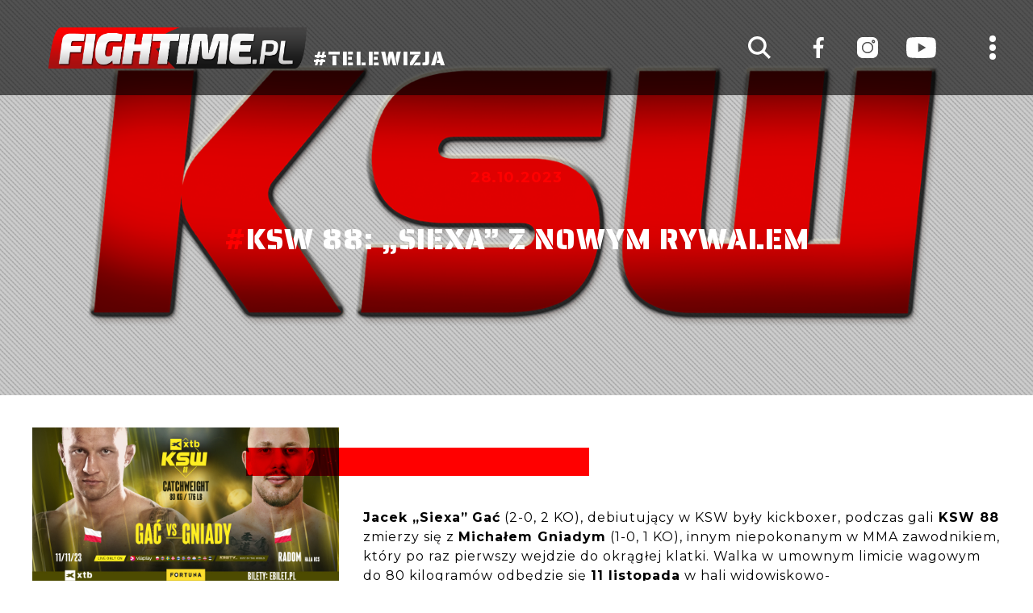

--- FILE ---
content_type: text/html; charset=UTF-8
request_url: https://fightime.pl/ksw-88-siexa-z-nowym-rywalem/
body_size: 11281
content:

<!doctype html>
<html lang="pl-PL" itemscope itemtype="https://schema.org/BlogPosting">
<head>
<!-- Debug: Bootstrap Inserted by WordPress Twitter Bootstrap CSS plugin v3.4.1-0 http://icwp.io/w/ -->
<link rel="stylesheet" type="text/css" href="https://fightime.pl/wp-content/plugins/wordpress-bootstrap-css/resources/bootstrap-3.4.1/css/bootstrap.css" />
<!-- / WordPress Twitter Bootstrap CSS Plugin from iControlWP. -->
  
	<meta charset="UTF-8">
	<meta name="viewport" content="width=device-width, initial-scale=1">
	<link rel="profile" href="https://gmpg.org/xfn/11">

	<meta name='robots' content='index, follow, max-image-preview:large, max-snippet:-1, max-video-preview:-1' />

	<!-- This site is optimized with the Yoast SEO Premium plugin v21.5 (Yoast SEO v26.8) - https://yoast.com/product/yoast-seo-premium-wordpress/ -->
	<title>KSW 88: „Siexa&quot; z nowym rywalem - FIGHTIME.PL</title>
	<meta name="description" content="Jacek „Siexa” Gać (2-0, 2 KO), debiutujący w KSW były kickboxer, podczas gali XTB KSW 88 zmierzy się z Michałem Gniadym (1-0, 1 KO)." />
	<link rel="canonical" href="https://fightime.pl/ksw-88-siexa-z-nowym-rywalem/" />
	<meta property="og:locale" content="pl_PL" />
	<meta property="og:type" content="article" />
	<meta property="og:title" content="KSW 88 Gać Gniady" />
	<meta property="og:description" content="Jacek „Siexa” Gać (2-0, 2 KO), debiutujący w KSW były kickboxer, podczas gali XTB KSW 88 zmierzy się z Michałem Gniadym (1-0, 1 KO)." />
	<meta property="og:url" content="https://fightime.pl/ksw-88-siexa-z-nowym-rywalem/" />
	<meta property="og:site_name" content="FIGHTIME.PL" />
	<meta property="article:publisher" content="https://www.facebook.com/FighTimeTV" />
	<meta property="article:published_time" content="2023-10-28T13:28:31+00:00" />
	<meta property="og:image" content="https://fightime.pl/wp-content/uploads/2023/10/IMG_4389.jpeg" />
	<meta property="og:image:width" content="1080" />
	<meta property="og:image:height" content="1080" />
	<meta property="og:image:type" content="image/jpeg" />
	<meta name="author" content="Rafał Witkowski" />
	<meta name="twitter:card" content="summary_large_image" />
	<meta name="twitter:title" content="KSW 88 Gać Gniady" />
	<meta name="twitter:image" content="https://fightime.pl/wp-content/uploads/2023/10/IMG_4389.jpeg" />
	<meta name="twitter:label1" content="Napisane przez" />
	<meta name="twitter:data1" content="Rafał Witkowski" />
	<meta name="twitter:label2" content="Szacowany czas czytania" />
	<meta name="twitter:data2" content="3 minuty" />
	<script type="application/ld+json" class="yoast-schema-graph">{"@context":"https://schema.org","@graph":[{"@type":"Article","@id":"https://fightime.pl/ksw-88-siexa-z-nowym-rywalem/#article","isPartOf":{"@id":"https://fightime.pl/ksw-88-siexa-z-nowym-rywalem/"},"author":{"name":"Rafał Witkowski","@id":"https://fightime.pl/#/schema/person/12301a1f26323e2de62567c3298d2621"},"headline":"KSW 88: „Siexa&#8221; z nowym rywalem","datePublished":"2023-10-28T13:28:31+00:00","mainEntityOfPage":{"@id":"https://fightime.pl/ksw-88-siexa-z-nowym-rywalem/"},"wordCount":358,"publisher":{"@id":"https://fightime.pl/#organization"},"image":{"@id":"https://fightime.pl/ksw-88-siexa-z-nowym-rywalem/#primaryimage"},"thumbnailUrl":"https://fightime.pl/wp-content/uploads/2023/10/IMG_4388.jpeg","keywords":["Jacek Gać","ksw","KSW 88","Michał Gniady"],"inLanguage":"pl-PL"},{"@type":"WebPage","@id":"https://fightime.pl/ksw-88-siexa-z-nowym-rywalem/","url":"https://fightime.pl/ksw-88-siexa-z-nowym-rywalem/","name":"KSW 88: „Siexa\" z nowym rywalem - FIGHTIME.PL","isPartOf":{"@id":"https://fightime.pl/#website"},"primaryImageOfPage":{"@id":"https://fightime.pl/ksw-88-siexa-z-nowym-rywalem/#primaryimage"},"image":{"@id":"https://fightime.pl/ksw-88-siexa-z-nowym-rywalem/#primaryimage"},"thumbnailUrl":"https://fightime.pl/wp-content/uploads/2023/10/IMG_4388.jpeg","datePublished":"2023-10-28T13:28:31+00:00","description":"Jacek „Siexa” Gać (2-0, 2 KO), debiutujący w KSW były kickboxer, podczas gali XTB KSW 88 zmierzy się z Michałem Gniadym (1-0, 1 KO).","breadcrumb":{"@id":"https://fightime.pl/ksw-88-siexa-z-nowym-rywalem/#breadcrumb"},"inLanguage":"pl-PL","potentialAction":[{"@type":"ReadAction","target":["https://fightime.pl/ksw-88-siexa-z-nowym-rywalem/"]}]},{"@type":"ImageObject","inLanguage":"pl-PL","@id":"https://fightime.pl/ksw-88-siexa-z-nowym-rywalem/#primaryimage","url":"https://fightime.pl/wp-content/uploads/2023/10/IMG_4388.jpeg","contentUrl":"https://fightime.pl/wp-content/uploads/2023/10/IMG_4388.jpeg","width":1024,"height":512,"caption":"KSW 88 Gać Gniady"},{"@type":"BreadcrumbList","@id":"https://fightime.pl/ksw-88-siexa-z-nowym-rywalem/#breadcrumb","itemListElement":[{"@type":"ListItem","position":1,"name":"Strona główna","item":"https://fightime.pl/"},{"@type":"ListItem","position":2,"name":"KSW 88: „Siexa&#8221; z nowym rywalem"}]},{"@type":"WebSite","@id":"https://fightime.pl/#website","url":"https://fightime.pl/","name":"FIGHTIME.PL","description":"Telewizja sportowa, produkcja telewizyjna, transmisje online","publisher":{"@id":"https://fightime.pl/#organization"},"potentialAction":[{"@type":"SearchAction","target":{"@type":"EntryPoint","urlTemplate":"https://fightime.pl/?s={search_term_string}"},"query-input":{"@type":"PropertyValueSpecification","valueRequired":true,"valueName":"search_term_string"}}],"inLanguage":"pl-PL"},{"@type":"Organization","@id":"https://fightime.pl/#organization","name":"Telewizja FighTime","url":"https://fightime.pl/","logo":{"@type":"ImageObject","inLanguage":"pl-PL","@id":"https://fightime.pl/#/schema/logo/image/","url":"https://fightime.pl/wp-content/uploads/2021/09/5D7CAF66-DD30-44BC-BA51-DEB8AEA3F6BC.jpeg","contentUrl":"https://fightime.pl/wp-content/uploads/2021/09/5D7CAF66-DD30-44BC-BA51-DEB8AEA3F6BC.jpeg","width":900,"height":900,"caption":"Telewizja FighTime"},"image":{"@id":"https://fightime.pl/#/schema/logo/image/"},"sameAs":["https://www.facebook.com/FighTimeTV","https://www.instagram.com/fightime_tv/"]},{"@type":"Person","@id":"https://fightime.pl/#/schema/person/12301a1f26323e2de62567c3298d2621","name":"Rafał Witkowski","image":{"@type":"ImageObject","inLanguage":"pl-PL","@id":"https://fightime.pl/#/schema/person/image/","url":"https://secure.gravatar.com/avatar/6ffa5a94e09e0aa9b230df2c8b3cc0347544f18d7332fc6e86aa92b0125a93c4?s=96&d=mm&r=g","contentUrl":"https://secure.gravatar.com/avatar/6ffa5a94e09e0aa9b230df2c8b3cc0347544f18d7332fc6e86aa92b0125a93c4?s=96&d=mm&r=g","caption":"Rafał Witkowski"},"url":"https://fightime.pl/author/fightime1/"}]}</script>
	<!-- / Yoast SEO Premium plugin. -->


<link rel="alternate" type="application/rss+xml" title="FIGHTIME.PL &raquo; Kanał z wpisami" href="https://fightime.pl/feed/" />
<link rel="alternate" type="application/rss+xml" title="FIGHTIME.PL &raquo; Kanał z komentarzami" href="https://fightime.pl/comments/feed/" />
<link rel="alternate" title="oEmbed (JSON)" type="application/json+oembed" href="https://fightime.pl/wp-json/oembed/1.0/embed?url=https%3A%2F%2Ffightime.pl%2Fksw-88-siexa-z-nowym-rywalem%2F" />
<link rel="alternate" title="oEmbed (XML)" type="text/xml+oembed" href="https://fightime.pl/wp-json/oembed/1.0/embed?url=https%3A%2F%2Ffightime.pl%2Fksw-88-siexa-z-nowym-rywalem%2F&#038;format=xml" />
<style id='wp-img-auto-sizes-contain-inline-css'>
img:is([sizes=auto i],[sizes^="auto," i]){contain-intrinsic-size:3000px 1500px}
/*# sourceURL=wp-img-auto-sizes-contain-inline-css */
</style>
<style id='wp-emoji-styles-inline-css'>

	img.wp-smiley, img.emoji {
		display: inline !important;
		border: none !important;
		box-shadow: none !important;
		height: 1em !important;
		width: 1em !important;
		margin: 0 0.07em !important;
		vertical-align: -0.1em !important;
		background: none !important;
		padding: 0 !important;
	}
/*# sourceURL=wp-emoji-styles-inline-css */
</style>
<style id='wp-block-library-inline-css'>
:root{--wp-block-synced-color:#7a00df;--wp-block-synced-color--rgb:122,0,223;--wp-bound-block-color:var(--wp-block-synced-color);--wp-editor-canvas-background:#ddd;--wp-admin-theme-color:#007cba;--wp-admin-theme-color--rgb:0,124,186;--wp-admin-theme-color-darker-10:#006ba1;--wp-admin-theme-color-darker-10--rgb:0,107,160.5;--wp-admin-theme-color-darker-20:#005a87;--wp-admin-theme-color-darker-20--rgb:0,90,135;--wp-admin-border-width-focus:2px}@media (min-resolution:192dpi){:root{--wp-admin-border-width-focus:1.5px}}.wp-element-button{cursor:pointer}:root .has-very-light-gray-background-color{background-color:#eee}:root .has-very-dark-gray-background-color{background-color:#313131}:root .has-very-light-gray-color{color:#eee}:root .has-very-dark-gray-color{color:#313131}:root .has-vivid-green-cyan-to-vivid-cyan-blue-gradient-background{background:linear-gradient(135deg,#00d084,#0693e3)}:root .has-purple-crush-gradient-background{background:linear-gradient(135deg,#34e2e4,#4721fb 50%,#ab1dfe)}:root .has-hazy-dawn-gradient-background{background:linear-gradient(135deg,#faaca8,#dad0ec)}:root .has-subdued-olive-gradient-background{background:linear-gradient(135deg,#fafae1,#67a671)}:root .has-atomic-cream-gradient-background{background:linear-gradient(135deg,#fdd79a,#004a59)}:root .has-nightshade-gradient-background{background:linear-gradient(135deg,#330968,#31cdcf)}:root .has-midnight-gradient-background{background:linear-gradient(135deg,#020381,#2874fc)}:root{--wp--preset--font-size--normal:16px;--wp--preset--font-size--huge:42px}.has-regular-font-size{font-size:1em}.has-larger-font-size{font-size:2.625em}.has-normal-font-size{font-size:var(--wp--preset--font-size--normal)}.has-huge-font-size{font-size:var(--wp--preset--font-size--huge)}.has-text-align-center{text-align:center}.has-text-align-left{text-align:left}.has-text-align-right{text-align:right}.has-fit-text{white-space:nowrap!important}#end-resizable-editor-section{display:none}.aligncenter{clear:both}.items-justified-left{justify-content:flex-start}.items-justified-center{justify-content:center}.items-justified-right{justify-content:flex-end}.items-justified-space-between{justify-content:space-between}.screen-reader-text{border:0;clip-path:inset(50%);height:1px;margin:-1px;overflow:hidden;padding:0;position:absolute;width:1px;word-wrap:normal!important}.screen-reader-text:focus{background-color:#ddd;clip-path:none;color:#444;display:block;font-size:1em;height:auto;left:5px;line-height:normal;padding:15px 23px 14px;text-decoration:none;top:5px;width:auto;z-index:100000}html :where(.has-border-color){border-style:solid}html :where([style*=border-top-color]){border-top-style:solid}html :where([style*=border-right-color]){border-right-style:solid}html :where([style*=border-bottom-color]){border-bottom-style:solid}html :where([style*=border-left-color]){border-left-style:solid}html :where([style*=border-width]){border-style:solid}html :where([style*=border-top-width]){border-top-style:solid}html :where([style*=border-right-width]){border-right-style:solid}html :where([style*=border-bottom-width]){border-bottom-style:solid}html :where([style*=border-left-width]){border-left-style:solid}html :where(img[class*=wp-image-]){height:auto;max-width:100%}:where(figure){margin:0 0 1em}html :where(.is-position-sticky){--wp-admin--admin-bar--position-offset:var(--wp-admin--admin-bar--height,0px)}@media screen and (max-width:600px){html :where(.is-position-sticky){--wp-admin--admin-bar--position-offset:0px}}

/*# sourceURL=wp-block-library-inline-css */
</style><style id='global-styles-inline-css'>
:root{--wp--preset--aspect-ratio--square: 1;--wp--preset--aspect-ratio--4-3: 4/3;--wp--preset--aspect-ratio--3-4: 3/4;--wp--preset--aspect-ratio--3-2: 3/2;--wp--preset--aspect-ratio--2-3: 2/3;--wp--preset--aspect-ratio--16-9: 16/9;--wp--preset--aspect-ratio--9-16: 9/16;--wp--preset--color--black: #000000;--wp--preset--color--cyan-bluish-gray: #abb8c3;--wp--preset--color--white: #ffffff;--wp--preset--color--pale-pink: #f78da7;--wp--preset--color--vivid-red: #cf2e2e;--wp--preset--color--luminous-vivid-orange: #ff6900;--wp--preset--color--luminous-vivid-amber: #fcb900;--wp--preset--color--light-green-cyan: #7bdcb5;--wp--preset--color--vivid-green-cyan: #00d084;--wp--preset--color--pale-cyan-blue: #8ed1fc;--wp--preset--color--vivid-cyan-blue: #0693e3;--wp--preset--color--vivid-purple: #9b51e0;--wp--preset--gradient--vivid-cyan-blue-to-vivid-purple: linear-gradient(135deg,rgb(6,147,227) 0%,rgb(155,81,224) 100%);--wp--preset--gradient--light-green-cyan-to-vivid-green-cyan: linear-gradient(135deg,rgb(122,220,180) 0%,rgb(0,208,130) 100%);--wp--preset--gradient--luminous-vivid-amber-to-luminous-vivid-orange: linear-gradient(135deg,rgb(252,185,0) 0%,rgb(255,105,0) 100%);--wp--preset--gradient--luminous-vivid-orange-to-vivid-red: linear-gradient(135deg,rgb(255,105,0) 0%,rgb(207,46,46) 100%);--wp--preset--gradient--very-light-gray-to-cyan-bluish-gray: linear-gradient(135deg,rgb(238,238,238) 0%,rgb(169,184,195) 100%);--wp--preset--gradient--cool-to-warm-spectrum: linear-gradient(135deg,rgb(74,234,220) 0%,rgb(151,120,209) 20%,rgb(207,42,186) 40%,rgb(238,44,130) 60%,rgb(251,105,98) 80%,rgb(254,248,76) 100%);--wp--preset--gradient--blush-light-purple: linear-gradient(135deg,rgb(255,206,236) 0%,rgb(152,150,240) 100%);--wp--preset--gradient--blush-bordeaux: linear-gradient(135deg,rgb(254,205,165) 0%,rgb(254,45,45) 50%,rgb(107,0,62) 100%);--wp--preset--gradient--luminous-dusk: linear-gradient(135deg,rgb(255,203,112) 0%,rgb(199,81,192) 50%,rgb(65,88,208) 100%);--wp--preset--gradient--pale-ocean: linear-gradient(135deg,rgb(255,245,203) 0%,rgb(182,227,212) 50%,rgb(51,167,181) 100%);--wp--preset--gradient--electric-grass: linear-gradient(135deg,rgb(202,248,128) 0%,rgb(113,206,126) 100%);--wp--preset--gradient--midnight: linear-gradient(135deg,rgb(2,3,129) 0%,rgb(40,116,252) 100%);--wp--preset--font-size--small: 13px;--wp--preset--font-size--medium: 20px;--wp--preset--font-size--large: 36px;--wp--preset--font-size--x-large: 42px;--wp--preset--spacing--20: 0.44rem;--wp--preset--spacing--30: 0.67rem;--wp--preset--spacing--40: 1rem;--wp--preset--spacing--50: 1.5rem;--wp--preset--spacing--60: 2.25rem;--wp--preset--spacing--70: 3.38rem;--wp--preset--spacing--80: 5.06rem;--wp--preset--shadow--natural: 6px 6px 9px rgba(0, 0, 0, 0.2);--wp--preset--shadow--deep: 12px 12px 50px rgba(0, 0, 0, 0.4);--wp--preset--shadow--sharp: 6px 6px 0px rgba(0, 0, 0, 0.2);--wp--preset--shadow--outlined: 6px 6px 0px -3px rgb(255, 255, 255), 6px 6px rgb(0, 0, 0);--wp--preset--shadow--crisp: 6px 6px 0px rgb(0, 0, 0);}:where(.is-layout-flex){gap: 0.5em;}:where(.is-layout-grid){gap: 0.5em;}body .is-layout-flex{display: flex;}.is-layout-flex{flex-wrap: wrap;align-items: center;}.is-layout-flex > :is(*, div){margin: 0;}body .is-layout-grid{display: grid;}.is-layout-grid > :is(*, div){margin: 0;}:where(.wp-block-columns.is-layout-flex){gap: 2em;}:where(.wp-block-columns.is-layout-grid){gap: 2em;}:where(.wp-block-post-template.is-layout-flex){gap: 1.25em;}:where(.wp-block-post-template.is-layout-grid){gap: 1.25em;}.has-black-color{color: var(--wp--preset--color--black) !important;}.has-cyan-bluish-gray-color{color: var(--wp--preset--color--cyan-bluish-gray) !important;}.has-white-color{color: var(--wp--preset--color--white) !important;}.has-pale-pink-color{color: var(--wp--preset--color--pale-pink) !important;}.has-vivid-red-color{color: var(--wp--preset--color--vivid-red) !important;}.has-luminous-vivid-orange-color{color: var(--wp--preset--color--luminous-vivid-orange) !important;}.has-luminous-vivid-amber-color{color: var(--wp--preset--color--luminous-vivid-amber) !important;}.has-light-green-cyan-color{color: var(--wp--preset--color--light-green-cyan) !important;}.has-vivid-green-cyan-color{color: var(--wp--preset--color--vivid-green-cyan) !important;}.has-pale-cyan-blue-color{color: var(--wp--preset--color--pale-cyan-blue) !important;}.has-vivid-cyan-blue-color{color: var(--wp--preset--color--vivid-cyan-blue) !important;}.has-vivid-purple-color{color: var(--wp--preset--color--vivid-purple) !important;}.has-black-background-color{background-color: var(--wp--preset--color--black) !important;}.has-cyan-bluish-gray-background-color{background-color: var(--wp--preset--color--cyan-bluish-gray) !important;}.has-white-background-color{background-color: var(--wp--preset--color--white) !important;}.has-pale-pink-background-color{background-color: var(--wp--preset--color--pale-pink) !important;}.has-vivid-red-background-color{background-color: var(--wp--preset--color--vivid-red) !important;}.has-luminous-vivid-orange-background-color{background-color: var(--wp--preset--color--luminous-vivid-orange) !important;}.has-luminous-vivid-amber-background-color{background-color: var(--wp--preset--color--luminous-vivid-amber) !important;}.has-light-green-cyan-background-color{background-color: var(--wp--preset--color--light-green-cyan) !important;}.has-vivid-green-cyan-background-color{background-color: var(--wp--preset--color--vivid-green-cyan) !important;}.has-pale-cyan-blue-background-color{background-color: var(--wp--preset--color--pale-cyan-blue) !important;}.has-vivid-cyan-blue-background-color{background-color: var(--wp--preset--color--vivid-cyan-blue) !important;}.has-vivid-purple-background-color{background-color: var(--wp--preset--color--vivid-purple) !important;}.has-black-border-color{border-color: var(--wp--preset--color--black) !important;}.has-cyan-bluish-gray-border-color{border-color: var(--wp--preset--color--cyan-bluish-gray) !important;}.has-white-border-color{border-color: var(--wp--preset--color--white) !important;}.has-pale-pink-border-color{border-color: var(--wp--preset--color--pale-pink) !important;}.has-vivid-red-border-color{border-color: var(--wp--preset--color--vivid-red) !important;}.has-luminous-vivid-orange-border-color{border-color: var(--wp--preset--color--luminous-vivid-orange) !important;}.has-luminous-vivid-amber-border-color{border-color: var(--wp--preset--color--luminous-vivid-amber) !important;}.has-light-green-cyan-border-color{border-color: var(--wp--preset--color--light-green-cyan) !important;}.has-vivid-green-cyan-border-color{border-color: var(--wp--preset--color--vivid-green-cyan) !important;}.has-pale-cyan-blue-border-color{border-color: var(--wp--preset--color--pale-cyan-blue) !important;}.has-vivid-cyan-blue-border-color{border-color: var(--wp--preset--color--vivid-cyan-blue) !important;}.has-vivid-purple-border-color{border-color: var(--wp--preset--color--vivid-purple) !important;}.has-vivid-cyan-blue-to-vivid-purple-gradient-background{background: var(--wp--preset--gradient--vivid-cyan-blue-to-vivid-purple) !important;}.has-light-green-cyan-to-vivid-green-cyan-gradient-background{background: var(--wp--preset--gradient--light-green-cyan-to-vivid-green-cyan) !important;}.has-luminous-vivid-amber-to-luminous-vivid-orange-gradient-background{background: var(--wp--preset--gradient--luminous-vivid-amber-to-luminous-vivid-orange) !important;}.has-luminous-vivid-orange-to-vivid-red-gradient-background{background: var(--wp--preset--gradient--luminous-vivid-orange-to-vivid-red) !important;}.has-very-light-gray-to-cyan-bluish-gray-gradient-background{background: var(--wp--preset--gradient--very-light-gray-to-cyan-bluish-gray) !important;}.has-cool-to-warm-spectrum-gradient-background{background: var(--wp--preset--gradient--cool-to-warm-spectrum) !important;}.has-blush-light-purple-gradient-background{background: var(--wp--preset--gradient--blush-light-purple) !important;}.has-blush-bordeaux-gradient-background{background: var(--wp--preset--gradient--blush-bordeaux) !important;}.has-luminous-dusk-gradient-background{background: var(--wp--preset--gradient--luminous-dusk) !important;}.has-pale-ocean-gradient-background{background: var(--wp--preset--gradient--pale-ocean) !important;}.has-electric-grass-gradient-background{background: var(--wp--preset--gradient--electric-grass) !important;}.has-midnight-gradient-background{background: var(--wp--preset--gradient--midnight) !important;}.has-small-font-size{font-size: var(--wp--preset--font-size--small) !important;}.has-medium-font-size{font-size: var(--wp--preset--font-size--medium) !important;}.has-large-font-size{font-size: var(--wp--preset--font-size--large) !important;}.has-x-large-font-size{font-size: var(--wp--preset--font-size--x-large) !important;}
/*# sourceURL=global-styles-inline-css */
</style>

<style id='classic-theme-styles-inline-css'>
/*! This file is auto-generated */
.wp-block-button__link{color:#fff;background-color:#32373c;border-radius:9999px;box-shadow:none;text-decoration:none;padding:calc(.667em + 2px) calc(1.333em + 2px);font-size:1.125em}.wp-block-file__button{background:#32373c;color:#fff;text-decoration:none}
/*# sourceURL=/wp-includes/css/classic-themes.min.css */
</style>
<link rel='stylesheet' id='contact-form-7-css' href='https://fightime.pl/wp-content/plugins/contact-form-7/includes/css/styles.css?ver=6.1.4' media='all' />
<style id='contact-form-7-inline-css'>
.wpcf7 .wpcf7-recaptcha iframe {margin-bottom: 0;}.wpcf7 .wpcf7-recaptcha[data-align="center"] > div {margin: 0 auto;}.wpcf7 .wpcf7-recaptcha[data-align="right"] > div {margin: 0 0 0 auto;}
/*# sourceURL=contact-form-7-inline-css */
</style>
<link rel='stylesheet' id='fast-micro-pay-css' href='https://fightime.pl/wp-content/plugins/fast-micro-pay/css/fast-micro-pay.css?ver=1.8.9' media='all' />
<link rel='stylesheet' id='sverna-style-css' href='https://fightime.pl/wp-content/themes/sverna/style.css?ver=1.0.0' media='all' />
<link rel='stylesheet' id='flickity-css-css' href='https://fightime.pl/wp-content/themes/sverna/css/flickity.css?ver=6.9' media='all' />
<link rel='stylesheet' id='lightbox-css-css' href='https://fightime.pl/wp-content/themes/sverna/lightbox/css/lightbox.css?ver=6.9' media='all' />
<link rel='stylesheet' id='animate-css-css' href='https://fightime.pl/wp-content/themes/sverna/css/animate.css?ver=6.9' media='all' />
<link rel='stylesheet' id='fullpage-css-css' href='https://fightime.pl/wp-content/themes/sverna/css/fullpage.css?ver=6.9' media='all' />
<link rel='stylesheet' id='reset-css-css' href='https://fightime.pl/wp-content/themes/sverna/css/reset.css?ver=6.9' media='all' />
<link rel='stylesheet' id='header-css-css' href='https://fightime.pl/wp-content/themes/sverna/css/header.css?ver=6.9' media='all' />
<link rel='stylesheet' id='footer-css-css' href='https://fightime.pl/wp-content/themes/sverna/css/footer.css?ver=6.9' media='all' />
<link rel='stylesheet' id='custom-css-css' href='https://fightime.pl/wp-content/themes/sverna/css/custom.css?ver=6.9' media='all' />
<script src="https://fightime.pl/wp-includes/js/jquery/jquery.min.js?ver=3.7.1" id="jquery-core-js"></script>
<script src="https://fightime.pl/wp-includes/js/jquery/jquery-migrate.min.js?ver=3.4.1" id="jquery-migrate-js"></script>
<script src="https://fightime.pl/wp-content/plugins/wordpress-bootstrap-css/resources/bootstrap-3.4.1/js/bootstrap.js?ver=3.4.1-0" id="bootstrap-all-min-js"></script>
<script id="fast-micro-pay-js-extra">
var FastMicroPay = {"ajax":"https://fightime.pl/wp-admin/admin-ajax.php"};
//# sourceURL=fast-micro-pay-js-extra
</script>
<script src="https://fightime.pl/wp-content/plugins/fast-micro-pay/js/fast-micro-pay.js?ver=1.8.9" id="fast-micro-pay-js"></script>
<script src="https://fightime.pl/wp-content/themes/sverna/js/flickity.js?ver=6.9" id="flickity-js-js"></script>
<script src="https://fightime.pl/wp-content/themes/sverna/lightbox/js/lightbox.js?ver=6.9" id="lightbox-js-js"></script>
<script src="https://fightime.pl/wp-content/themes/sverna/js/fullpage.js?ver=6.9" id="fullpage-js-js"></script>
<script src="https://fightime.pl/wp-content/themes/sverna/js/main.js?ver=6.9" id="main-js-js"></script>

<!-- OG: 3.1.9 --><link rel="image_src" href="https://fightime.pl/wp-content/uploads/2023/10/IMG_4388.jpeg" /><meta name="msapplication-TileImage" content="https://fightime.pl/wp-content/uploads/2023/10/IMG_4388.jpeg" />
<meta property="og:image" content="https://fightime.pl/wp-content/uploads/2023/10/IMG_4388.jpeg" /><meta property="og:image:secure_url" content="https://fightime.pl/wp-content/uploads/2023/10/IMG_4388.jpeg" /><meta property="og:image:width" content="1024" /><meta property="og:image:height" content="512" /><meta property="og:image:alt" content="KSW 88 Gać Gniady" /><meta property="og:image:type" content="image/jpeg" /><meta property="og:description" content="Jacek „Siexa” Gać (2-0, 2 KO), debiutujący w KSW były kickboxer, podczas gali KSW 88 zmierzy się z Michałem Gniadym (1-0, 1 KO), innym niepokonanym w MMA zawodnikiem, który po raz pierwszy wejdzie do okrągłej klatki. Walka w umownym limicie wagowym do 80 kilogramów odbędzie się 11 listopada w hali widowiskowo-sportowej Radomskiego Centrum Sportu. Jivko Stoimenov, który pierwotnie miał walczyć..." /><meta property="og:type" content="article" /><meta property="og:locale" content="pl_PL" /><meta property="og:site_name" content="FIGHTIME.PL" /><meta property="og:title" content="KSW 88: „Siexa&#8221; z nowym rywalem" /><meta property="og:url" content="https://fightime.pl/ksw-88-siexa-z-nowym-rywalem/" /><meta property="og:updated_time" content="2023-10-28T15:28:31+02:00" />
<meta property="article:tag" content="Jacek Gać" /><meta property="article:tag" content="ksw" /><meta property="article:tag" content="KSW 88" /><meta property="article:tag" content="Michał Gniady" /><meta property="article:published_time" content="2023-10-28T13:28:31+00:00" /><meta property="article:modified_time" content="2023-10-28T13:28:31+00:00" /><meta property="article:section" content="Bez kategorii" /><meta property="article:author:first_name" content="Rafał" /><meta property="article:author:last_name" content="Witkowski" /><meta property="article:author:username" content="Rafał Witkowski" />
<meta property="twitter:partner" content="ogwp" /><meta property="twitter:card" content="summary_large_image" /><meta property="twitter:image" content="https://fightime.pl/wp-content/uploads/2023/10/IMG_4388.jpeg" /><meta property="twitter:image:alt" content="KSW 88 Gać Gniady" /><meta property="twitter:title" content="KSW 88: „Siexa&#8221; z nowym rywalem" /><meta property="twitter:description" content="Jacek „Siexa” Gać (2-0, 2 KO), debiutujący w KSW były kickboxer, podczas gali KSW 88 zmierzy się z Michałem Gniadym (1-0, 1 KO), innym niepokonanym w MMA zawodnikiem, który po raz pierwszy wejdzie..." /><meta property="twitter:url" content="https://fightime.pl/ksw-88-siexa-z-nowym-rywalem/" />
<meta itemprop="image" content="https://fightime.pl/wp-content/uploads/2023/10/IMG_4388.jpeg" /><meta itemprop="name" content="KSW 88: „Siexa&#8221; z nowym rywalem" /><meta itemprop="headline" content="KSW 88: „Siexa&#8221; z nowym rywalem" /><meta itemprop="description" content="Jacek „Siexa” Gać (2-0, 2 KO), debiutujący w KSW były kickboxer, podczas gali KSW 88 zmierzy się z Michałem Gniadym (1-0, 1 KO), innym niepokonanym w MMA zawodnikiem, który po raz pierwszy wejdzie do okrągłej klatki. Walka w umownym limicie wagowym do 80 kilogramów odbędzie się 11 listopada w hali widowiskowo-sportowej Radomskiego Centrum Sportu. Jivko Stoimenov, który pierwotnie miał walczyć..." /><meta itemprop="datePublished" content="2023-10-28" /><meta itemprop="dateModified" content="2023-10-28T13:28:31+00:00" /><meta itemprop="author" content="Rafał Witkowski" />
<meta property="profile:first_name" content="Rafał" /><meta property="profile:last_name" content="Witkowski" /><meta property="profile:username" content="Rafał Witkowski" />
<!-- /OG -->

<link rel="https://api.w.org/" href="https://fightime.pl/wp-json/" /><link rel="alternate" title="JSON" type="application/json" href="https://fightime.pl/wp-json/wp/v2/posts/37637" /><link rel="EditURI" type="application/rsd+xml" title="RSD" href="https://fightime.pl/xmlrpc.php?rsd" />
<meta name="generator" content="WordPress 6.9" />
<link rel='shortlink' href='https://fightime.pl/?p=37637' />

<script type="text/javascript">
    jQuery(document).ready(function(){
        fast_micro_pay_check_cache(37637);
    })
    var fast_micro_pay_post_id = 37637;
</script>
<style>.recentcomments a{display:inline !important;padding:0 !important;margin:0 !important;}</style><link rel="icon" href="https://fightime.pl/wp-content/uploads/2025/03/cropped-FT_IG-1-32x32.jpg" sizes="32x32" />
<link rel="icon" href="https://fightime.pl/wp-content/uploads/2025/03/cropped-FT_IG-1-192x192.jpg" sizes="192x192" />
<link rel="apple-touch-icon" href="https://fightime.pl/wp-content/uploads/2025/03/cropped-FT_IG-1-180x180.jpg" />
<meta name="msapplication-TileImage" content="https://fightime.pl/wp-content/uploads/2025/03/cropped-FT_IG-1-270x270.jpg" />


</head>
<link rel="stylesheet" href="https://use.typekit.net/qjw4jzj.css">
<link href="https://fonts.googleapis.com/css?family=Muli:100,200,300,400,500,600,700,800,900&display=swap&subset=latin-ext" rel="stylesheet">
<link href="https://fonts.googleapis.com/css?family=Montserrat:100,200,300,400,500,600,700,800,900&display=swap&subset=latin-ext" rel="stylesheet">
<link href="https://fonts.googleapis.com/css2?family=PT+Sans:ital,wght@0,400;0,700;1,400;1,700&display=swap" rel="stylesheet">
<link href="https://fonts.googleapis.com/css2?family=Saira+Stencil+One&display=swap" rel="stylesheet">

<body class="wp-singular post-template-default single single-post postid-37637 single-format-standard wp-theme-sverna">
<!-- Global site tag (gtag.js) - Google Analytics -->
<script async src="https://www.googletagmanager.com/gtag/js?id=UA-50856214-1"></script>
<script>
window.dataLayer = window.dataLayer || [];
function gtag(){dataLayer.push(arguments);}
gtag('js', new Date());
gtag('config', 'UA-50856214-1');
</script>

<div id="page" class="site">
    
	<header id="masthead" class="site-header animation scrollView-animation-faster-fade">
        <a class="logo" href="https://fightime.pl"><img src="https://fightime.pl/wp-content/themes/sverna/assets/Fightime.png"> #TELEWIZJA</a>

        <div class="navigation"><ul>
<li><a href="http://fightime.pl/o-nas/">O nas</a></li>
<li><a href="http://fightime.pl/partnerzy/">Partnerzy</a></li>
<li><a href="http://fightime.pl/aktualnosci/">Aktualności</a></li>
<li><a href="http://fightime.pl/vod/">VOD</a></li>
<li><a href="http://fightime.pl/ppv/">PPV</a></li>
<li><a href="http://fightime.pl/redakcja/">Redakcja</a></li>
<li><a href="http://fightime.pl/kontakt/">Kontakt</a></li>
<li><a href="/faq">FAQ</a></li>
</ul>
</div>

        <div class="social-links">
            <a href="https://www.facebook.com/FighTimeTV/" target="_blank"><img src="https://fightime.pl/wp-content/themes/sverna/assets/fb.svg"></a>
            <a href="https://www.instagram.com/fightime_tv/" target="_blank"><img src="https://fightime.pl/wp-content/themes/sverna/assets/insta.svg"></a>
            <a href="https://www.youtube.com/c/FighTimepl" target="_blank"><img src="https://fightime.pl/wp-content/themes/sverna/assets/youtube.svg"></a>
        </div>
        
        <span class="nav-button">
            <span></span>
            <span></span>
            <span></span>
        </span>

        <img class="search-icon" src="https://fightime.pl/wp-content/themes/sverna/assets/zoom.svg">

        <div class="search-form-container xaz-contact"><form role="search" method="get" class="search-form" action="https://fightime.pl/">
				<label>
					<span class="screen-reader-text">Szukaj:</span>
					<input type="search" class="search-field" placeholder="Szukaj &hellip;" value="" name="s" />
				</label>
				<input type="submit" class="search-submit" value="Szukaj" />
			</form></div>
	</header>

	<div id="content" class="site-content">

<script>
    jQuery( ".nav-button" ).click( function( $ ) {
        jQuery( "header .navigation" ).toggleClass( "active" );
    } );

    jQuery( ".navigation" ).click( function() {
        jQuery( ".navigation" ).removeClass( "active" );
    } );

    jQuery( ".search-icon" ).click( function( $ ) {
        jQuery( "header .search-form-container" ).toggleClass( "active" );
    } );
</script>


<section id="news-article">
    <div id="news-article-1" class="section">
        <div class="xaz-banner-small xaz-image" style="background: url( 'https://fightime.pl/wp-content/uploads/2023/01/KSW2.png' )">
            <div class="container-fluid">
                <div class="display-table">
                    <div class="display-table-cell">
                        <div class="text">
                            <span class="date">28.10.2023</span>

                            <h1><em>#</em>KSW 88: „Siexa&#8221; z nowym rywalem</h1>

                             <div class="row row-space">
                                <div class="col-md-8 col-md-offset-2">
                                    <p></p>
                                </div>
                            </div>
                        </div>
                    </div>
                </div>
            </div>
        </div>

        <div class="container-fluid bg-white">
            <div class="row row-space">
                <div class="col-md-4">
                    <div class="news-image">
                        <img width="1024" height="512" src="https://fightime.pl/wp-content/uploads/2023/10/IMG_4388.jpeg" class="attachment-full size-full wp-post-image" alt="KSW 88 Gać Gniady" decoding="async" fetchpriority="high" srcset="https://fightime.pl/wp-content/uploads/2023/10/IMG_4388.jpeg 1024w, https://fightime.pl/wp-content/uploads/2023/10/IMG_4388-300x150.jpeg 300w, https://fightime.pl/wp-content/uploads/2023/10/IMG_4388-768x384.jpeg 768w" sizes="(max-width: 1024px) 100vw, 1024px" />                    </div>
                </div>

                <div class="col-md-8">
                    <div id="text-1" class="text">
                        <p class="v1msonospacing"><b>Jacek „Siexa”</b> <b>Gać</b> (2-0, 2 KO), debiutujący w KSW były kickboxer, podczas gali<b> KSW 88</b> zmierzy się z <b>Michałem Gniadym</b> (1-0, 1 KO), innym niepokonanym w MMA zawodnikiem, który po raz pierwszy wejdzie do okrągłej klatki. Walka w umownym limicie wagowym do 80 kilogramów odbędzie się <b><span dir="ltr">11 listopada</span></b> w hali widowiskowo-sportowej <b>Radomskiego Centrum Sportu</b>. Jivko Stoimenov, który pierwotnie miał walczyć z Gaciem, musiał wycofać się z pojedynku z powodu rozcięcia łuku brwiowego.</p>
<p class="v1msonospacing">Jacek Gać wszedł do świata MMA ze sportów uderzanych. Do tej pory w klatkach wygrał dwa pojedynki i oba zakończył przez nokaut w pierwszej rundzie. Gać ma za sobą wiele starć stoczonych w boksie amatorskim i kickboxingu. Jest medalistą pucharu Polski K-1 i zawodowym mistrzem organizacji KKM. Jest też medalistą amatorskich zawodów MMA. Popularny „Siexa&#8221; na co dzień trenuje w Unigue Fight Club ze znanymi z KSW Arkadiuszem Wrzoskiem i Radosławem Paczuskim.</p>
<p class="v1msonospacing">Michał Gniady z przytupem wkroczył do zawodowego świata MMA. Zadebiutował w profesjonalnym starciu we wrześniu tego roku i podczas gali Cave MMA posłał swojego rywala na deski już w 24. sekundzie walki. Przed wejściem na zawodową drogę Michał zebrał pokaźne doświadczenie w walkach amatorskich. Rywalizował podczas zawodów Stowarzyszenia MMA Polska i podczas wydarzeń Amatorskiej Ligi MMA, gdzie wywalczył między innymi srebro w Pucharze Europy 2021.</p>
<hr />
<p class="v1msonospacing"><b>Walka wieczoru | Main event</b></p>
<p class="v1msonospacing">65,8 kg/145 lb: Daniel Rutkowski #2 (16-3 1NC, 7 KO, 1 Sub) vs. Patryk Kaczmarczyk #6 (10-2, 3 KO, 2 Sub)</p>
<hr />
<p class="v1msonospacing"><b>Karta główna | Main card</b></p>
<p class="v1msonospacing">83,8 kg/185 lb: Bartosz Leśko (13-3-2, 2 KO, 7 Sub) vs. Piotr Kuberski (12-1, 10 KO)</p>
<p class="v1msonospacing">93 kg/205 lb: Luis Da Silva #5 (19-9, 17 KO, 1 Sub) vs. Marcin Wójcik (18-8, 10 KO, 6 Sub)</p>
<p class="v1msonospacing">52,2 kg/115 lb: Anita Bekus (7-3, 2 KO) vs. Maria Silva (9-1, 3 KO, 4 Sub)</p>
<p class="v1msonospacing">120,2 kg/265 lb: Štefan Vojčák #6 (6-1, 3 KO, 3 Sub) vs. Kamil Gawryjołek (5-0, 4 KO, 1 Sub)</p>
<p class="v1msonospacing">83,8 kg/185 lb: Albert Odzimkowski (12-7 1 NC, 4 KO, 7 Sub) vs. Nemanja Nikolić (10-1-1, 4 KO, 5 Sub)</p>
<p class="v1msonospacing">65,8 kg/145 lb: Daniel Tarchila #8 (6-2, 2 KO, 2 Sub) vs. Ramzan Jembiev (4-1, 2 KO)</p>
<p class="v1msonospacing">83,9 kg/185 lb: Krystian Bielski (9-5, 4 KO, 1 Sub) vs. Andi Vrtačić (4-2, 2 KO)</p>
<p class="v1msonospacing">80 kg/ 176 lb: Jacek Gać (2-0, 2 KO) vs. Michał Gniady (1-0, 1 KO)</p>
                    </div>
                </div>
            </div>

                    </div>
    </div>
</section>



	</div>

	<footer id="colophon" class="site-footer">
		<div class="container-fluid">
		    <div class="footer-navigation"><ul>
<li><a href="http://fightime.pl/o-nas/">O nas</a></li>
<li><a href="http://fightime.pl/partnerzy/">Partnerzy</a></li>
<li><a href="http://fightime.pl/aktualnosci/">Aktualności</a></li>
<li><a href="https://fightime.pl/vod/">VOD</a></li>
<li><a href="http://fightime.pl/ppv/">PPV</a></li>
<li><a href="http://fightime.pl/redakcja/">Redakcja</a></li>
<li><a href="http://fightime.pl/regulamin/">Regulamin</a></li>
<li><a href="https://fightime.pl/polityka-prywatnosci/">Polityka Prywatności</a></li>
<li><a href="https://fightime.pl/polityka-cookies/">Polityka Cookies</a></li>
<li><a href="http://fightime.pl/kontakt/">Kontakt</a></li>
</ul>
</div>

            <a class="logo" href="https://fightime.pl"><img src="https://fightime.pl/wp-content/themes/sverna/assets/Fightime.png"></a>

            <div class="social-links">
                <a href="https://www.facebook.com/FighTimeTV/" target="_blank"><img src="https://fightime.pl/wp-content/themes/sverna/assets/fb.svg"></a>
                <a href="https://www.instagram.com/fightime_tv/" target="_blank"><img src="https://fightime.pl/wp-content/themes/sverna/assets/insta.svg"></a>
                <a href="https://www.youtube.com/c/FighTimepl" target="_blank"><img src="https://fightime.pl/wp-content/themes/sverna/assets/youtube.svg"></a>
            </div>

            <span class="line"></span>

            <div class="copyrights">
                2009 - 2025 © FIGHTIME <br>
                Tworzenie stron www: <a href="https://www.vertesdesign.pl/projektowanie-stron-internetowych-warszawa/" target="_blank" title="tworzenie stron">Vertes Design</a>
            </div>
		</div>
	</footer>
</div>

<script type="speculationrules">
{"prefetch":[{"source":"document","where":{"and":[{"href_matches":"/*"},{"not":{"href_matches":["/wp-*.php","/wp-admin/*","/wp-content/uploads/*","/wp-content/*","/wp-content/plugins/*","/wp-content/themes/sverna/*","/*\\?(.+)"]}},{"not":{"selector_matches":"a[rel~=\"nofollow\"]"}},{"not":{"selector_matches":".no-prefetch, .no-prefetch a"}}]},"eagerness":"conservative"}]}
</script>
		<style>
			:root {
				-webkit-user-select: none;
				-webkit-touch-callout: none;
				-ms-user-select: none;
				-moz-user-select: none;
				user-select: none;
			}
		</style>
		<script type="text/javascript">
			/*<![CDATA[*/
			document.oncontextmenu = function(event) {
				if (event.target.tagName != 'INPUT' && event.target.tagName != 'TEXTAREA') {
					event.preventDefault();
				}
			};
			document.ondragstart = function() {
				if (event.target.tagName != 'INPUT' && event.target.tagName != 'TEXTAREA') {
					event.preventDefault();
				}
			};
			/*]]>*/
		</script>
		<script src="https://fightime.pl/wp-includes/js/dist/hooks.min.js?ver=dd5603f07f9220ed27f1" id="wp-hooks-js"></script>
<script src="https://fightime.pl/wp-includes/js/dist/i18n.min.js?ver=c26c3dc7bed366793375" id="wp-i18n-js"></script>
<script id="wp-i18n-js-after">
wp.i18n.setLocaleData( { 'text direction\u0004ltr': [ 'ltr' ] } );
//# sourceURL=wp-i18n-js-after
</script>
<script src="https://fightime.pl/wp-content/plugins/contact-form-7/includes/swv/js/index.js?ver=6.1.4" id="swv-js"></script>
<script id="contact-form-7-js-translations">
( function( domain, translations ) {
	var localeData = translations.locale_data[ domain ] || translations.locale_data.messages;
	localeData[""].domain = domain;
	wp.i18n.setLocaleData( localeData, domain );
} )( "contact-form-7", {"translation-revision-date":"2025-12-11 12:03:49+0000","generator":"GlotPress\/4.0.3","domain":"messages","locale_data":{"messages":{"":{"domain":"messages","plural-forms":"nplurals=3; plural=(n == 1) ? 0 : ((n % 10 >= 2 && n % 10 <= 4 && (n % 100 < 12 || n % 100 > 14)) ? 1 : 2);","lang":"pl"},"This contact form is placed in the wrong place.":["Ten formularz kontaktowy zosta\u0142 umieszczony w niew\u0142a\u015bciwym miejscu."],"Error:":["B\u0142\u0105d:"]}},"comment":{"reference":"includes\/js\/index.js"}} );
//# sourceURL=contact-form-7-js-translations
</script>
<script id="contact-form-7-js-before">
var wpcf7 = {
    "api": {
        "root": "https:\/\/fightime.pl\/wp-json\/",
        "namespace": "contact-form-7\/v1"
    }
};
//# sourceURL=contact-form-7-js-before
</script>
<script src="https://fightime.pl/wp-content/plugins/contact-form-7/includes/js/index.js?ver=6.1.4" id="contact-form-7-js"></script>
<script src="https://fightime.pl/wp-content/themes/sverna/js/navigation.js?ver=1.0.0" id="sverna-navigation-js"></script>
<script id="wp-emoji-settings" type="application/json">
{"baseUrl":"https://s.w.org/images/core/emoji/17.0.2/72x72/","ext":".png","svgUrl":"https://s.w.org/images/core/emoji/17.0.2/svg/","svgExt":".svg","source":{"concatemoji":"https://fightime.pl/wp-includes/js/wp-emoji-release.min.js?ver=6.9"}}
</script>
<script type="module">
/*! This file is auto-generated */
const a=JSON.parse(document.getElementById("wp-emoji-settings").textContent),o=(window._wpemojiSettings=a,"wpEmojiSettingsSupports"),s=["flag","emoji"];function i(e){try{var t={supportTests:e,timestamp:(new Date).valueOf()};sessionStorage.setItem(o,JSON.stringify(t))}catch(e){}}function c(e,t,n){e.clearRect(0,0,e.canvas.width,e.canvas.height),e.fillText(t,0,0);t=new Uint32Array(e.getImageData(0,0,e.canvas.width,e.canvas.height).data);e.clearRect(0,0,e.canvas.width,e.canvas.height),e.fillText(n,0,0);const a=new Uint32Array(e.getImageData(0,0,e.canvas.width,e.canvas.height).data);return t.every((e,t)=>e===a[t])}function p(e,t){e.clearRect(0,0,e.canvas.width,e.canvas.height),e.fillText(t,0,0);var n=e.getImageData(16,16,1,1);for(let e=0;e<n.data.length;e++)if(0!==n.data[e])return!1;return!0}function u(e,t,n,a){switch(t){case"flag":return n(e,"\ud83c\udff3\ufe0f\u200d\u26a7\ufe0f","\ud83c\udff3\ufe0f\u200b\u26a7\ufe0f")?!1:!n(e,"\ud83c\udde8\ud83c\uddf6","\ud83c\udde8\u200b\ud83c\uddf6")&&!n(e,"\ud83c\udff4\udb40\udc67\udb40\udc62\udb40\udc65\udb40\udc6e\udb40\udc67\udb40\udc7f","\ud83c\udff4\u200b\udb40\udc67\u200b\udb40\udc62\u200b\udb40\udc65\u200b\udb40\udc6e\u200b\udb40\udc67\u200b\udb40\udc7f");case"emoji":return!a(e,"\ud83e\u1fac8")}return!1}function f(e,t,n,a){let r;const o=(r="undefined"!=typeof WorkerGlobalScope&&self instanceof WorkerGlobalScope?new OffscreenCanvas(300,150):document.createElement("canvas")).getContext("2d",{willReadFrequently:!0}),s=(o.textBaseline="top",o.font="600 32px Arial",{});return e.forEach(e=>{s[e]=t(o,e,n,a)}),s}function r(e){var t=document.createElement("script");t.src=e,t.defer=!0,document.head.appendChild(t)}a.supports={everything:!0,everythingExceptFlag:!0},new Promise(t=>{let n=function(){try{var e=JSON.parse(sessionStorage.getItem(o));if("object"==typeof e&&"number"==typeof e.timestamp&&(new Date).valueOf()<e.timestamp+604800&&"object"==typeof e.supportTests)return e.supportTests}catch(e){}return null}();if(!n){if("undefined"!=typeof Worker&&"undefined"!=typeof OffscreenCanvas&&"undefined"!=typeof URL&&URL.createObjectURL&&"undefined"!=typeof Blob)try{var e="postMessage("+f.toString()+"("+[JSON.stringify(s),u.toString(),c.toString(),p.toString()].join(",")+"));",a=new Blob([e],{type:"text/javascript"});const r=new Worker(URL.createObjectURL(a),{name:"wpTestEmojiSupports"});return void(r.onmessage=e=>{i(n=e.data),r.terminate(),t(n)})}catch(e){}i(n=f(s,u,c,p))}t(n)}).then(e=>{for(const n in e)a.supports[n]=e[n],a.supports.everything=a.supports.everything&&a.supports[n],"flag"!==n&&(a.supports.everythingExceptFlag=a.supports.everythingExceptFlag&&a.supports[n]);var t;a.supports.everythingExceptFlag=a.supports.everythingExceptFlag&&!a.supports.flag,a.supports.everything||((t=a.source||{}).concatemoji?r(t.concatemoji):t.wpemoji&&t.twemoji&&(r(t.twemoji),r(t.wpemoji)))});
//# sourceURL=https://fightime.pl/wp-includes/js/wp-emoji-loader.min.js
</script>

</body>
</html>



--- FILE ---
content_type: text/css
request_url: https://fightime.pl/wp-content/themes/sverna/css/header.css?ver=6.9
body_size: 734
content:
/* ===== HEADER ===== */

header {
    position: fixed;
    top: 0px;
    left: 0px;
    width: 100%;
    height: 118px;
    z-index: 1000;
    transition: 0.5s all;
    background-color: rgba(0, 0, 0, 0.6);
}

header.small-header {
    height: 70px;
}

header .container-fluid {

}

header .navigation {
    position: absolute;
    right: 0px;
    top: 118px;
    background-color: rgba(0, 0, 0, 0.6);
    display: none;
    transition: 0.5s all;
    width: 100%;
}

.search-form-container {
    position: absolute;
    right: 0px;
    top: 118px;
    background-color: rgba(0, 0, 0, 0.6) !important;
    display: none;
    transition: 0.5s all;
    width: 100%;
    padding: 30px 0px;
    margin: 0px !important;
}

.search-form-container.active {
    display: block;
}

.search-form-container.xaz-contact input {
    color: #fff !important;
    border-bottom: solid 1px #fff !important;
}

.search-form-container.xaz-contact  label {
    display: block;
}

.search-submit {
    display: none !important;
}

.search-form-container.xaz-contact::before {
    display: none !important;
}

header.small-header .search-form-container {
    top: 70px;
}

.search-form-container {

}


header.small-header .navigation {
    top: 70px;
}

header .navigation.active {
    display: block;
}

header .navigation ul {
    list-style: none;
    display: block;
    margin: 0px;
    padding: 0px;
}

header .navigation ul li {
    list-style: none;
    display: block;
    margin: 0px 0px 20px 0px;
    padding: 0px;
    text-align: center;
}

header .navigation ul li a {
    font-size: 20px;
    line-height: 20px;
    color: #FFF;
    font-family: 'Saira Stencil One', cursive;
    text-transform: uppercase;
}

header .navigation ul li a:hover {
    text-decoration: none !important;
    color: #990000;
}

header .logo {
    position: absolute;
    top: calc( 50% - 25px );
    left: 60px;
    width: 520px;
    font-family: 'Saira Stencil One', cursive;
    color: #fff;
    font-size: 25px;
}

header .logo img {
    width: 320px;
    margin-right: 0px;
    vertical-align: -4px;
}

header .social-links {
    position: absolute;
    top: calc( 50% - 13px );
    right: 120px;
}

header .social-links a {
    margin-left: 30px;
    display: inline-block;
}

header .social-links a img {
    height: 26px;
}

.nav-button {
    position: absolute;
    top: calc( 50% - 15px );
    right: 40px;
    cursor: pointer;
    width: 20px;
    text-align: center;
    padding-left: 6px;
}

.nav-button span {
    background: #fff;
    height: 8px;
    width: 8px;
    border-radius: 100%;
    display: block;
    line-height: 0px;
}

.nav-button span:nth-of-type(2) {
    margin: 3px 0px;
}

.search-icon {
    position: absolute;
    height: 28px;
    cursor: pointer;
    right: 325px;
    top: calc( 50% - 14px );
}

--- FILE ---
content_type: application/javascript
request_url: https://fightime.pl/wp-content/themes/sverna/js/main.js?ver=6.9
body_size: 910
content:
// First section animations ( no scroll )
jQuery( document ).ready( function( ) {
    setTimeout( function(){ jQuery( ".animation-home" ).addClass( "animated fadeIn slower" ); }, 0 );
    setTimeout( function(){ jQuery( ".animation-home-2" ).addClass( "animated fadeIn slower" ); }, 1000 );
    setTimeout( function(){ jQuery( ".animation-home-3" ).addClass( "animated fadeIn slower" ); }, 2000 );
    setTimeout( function(){ jQuery( ".animation-home-4" ).addClass( "animated fadeIn slower" ); }, 3000 );
} );

// On load page resize required for few libraries
jQuery( document ).ready( function( $ ) {
    jQuery( window ).scroll();

    jQuery(window).trigger('resize');

    setTimeout( function(){
        jQuery(window).trigger('resize');
    }, 500 );

    setTimeout( function(){
        jQuery(window).trigger('resize');
    }, 1000 );
} );

// Main animation function
jQuery( window ).scroll( function( $ ) {
    var windowPosition = jQuery( window ).scrollTop();
    var windowHeight = jQuery( window ).height();

    jQuery( ".scrollView-animation-fade" ).each( function ( ) {
        var currentElement = jQuery( this );

        if( ( currentElement.offset().top - ( windowHeight / 2 ) ) < windowPosition + 300 ) {
            currentElement.addClass( "animated fadeIn slower" );
        }
    } );

    jQuery( ".scrollView-animation-right" ).each( function ( ) {
        var currentElement = jQuery( this );

        if( ( currentElement.offset().top - ( windowHeight / 2 ) ) < windowPosition + 300 ) {
            currentElement.addClass( "animated fadeInRight slower" );
        }
    } );

    jQuery( ".scrollView-animation-left" ).each( function ( ) {
        var currentElement = jQuery( this );

        if( ( currentElement.offset().top - ( windowHeight / 2 ) ) < windowPosition + 300 ) {
            currentElement.addClass( "animated fadeInLeft slower" );
        }
    } );

    jQuery( ".scrollView-animation-up" ).each( function ( ) {
        var currentElement = jQuery( this );

        if( ( currentElement.offset().top - ( windowHeight / 2 ) ) < windowPosition + 300 ) {
            currentElement.addClass( "animated fadeInUp slower" );
        }
    } );

    jQuery( ".scrollView-animation-down" ).each( function ( ) {
        var currentElement = jQuery( this );

        if( ( currentElement.offset().top - ( windowHeight / 2 ) ) < windowPosition + 300 ) {
            currentElement.addClass( "animated fadeInDown slower" );
        }
    } );
} );

// Main animation function ( ealier animation )
jQuery( window ).scroll( function( $ ) {
    var windowPosition = jQuery( window ).scrollTop();
    var windowHeight = jQuery( window ).height();

    jQuery( ".scrollView-animation-faster-fade" ).each( function ( ) {
        var currentElement = jQuery( this );

        if( ( currentElement.offset().top - ( windowHeight / 2 ) ) < windowPosition + 500 ) {
            currentElement.addClass( "animated fadeIn slower" );
        }
    } );

    jQuery( ".scrollView-animation-faster-right" ).each( function ( ) {
        var currentElement = jQuery( this );

        if( ( currentElement.offset().top - ( windowHeight / 2 ) ) < windowPosition + 500 ) {
            currentElement.addClass( "animated fadeInRight slower" );
        }
    } );

    jQuery( ".scrollView-animation-faster-left" ).each( function ( ) {
        var currentElement = jQuery( this );

        if( ( currentElement.offset().top - ( windowHeight / 2 ) ) < windowPosition + 500 ) {
            currentElement.addClass( "animated fadeInLeft slower" );
        }
    } );

    jQuery( ".scrollView-animation-faster-up" ).each( function ( ) {
        var currentElement = jQuery( this );

        if( ( currentElement.offset().top - ( windowHeight / 2 ) ) < windowPosition + 500 ) {
            currentElement.addClass( "animated fadeInUp slower" );
        }
    } );

    jQuery( ".scrollView-animation-faster-down" ).each( function ( ) {
        var currentElement = jQuery( this );

        if( ( currentElement.offset().top - ( windowHeight / 2 ) ) < windowPosition + 500 ) {
            currentElement.addClass( "animated fadeInDown slower" );
        }
    } );
} );

// Smooth scroll
jQuery( document ).ready( function( $ ) {
    $( ".scroll-down" ).click( function( e ) {
        e.preventDefault();

        document.querySelector(this.getAttribute('href')).scrollIntoView({
            behavior: 'smooth'
        });
    } );
} );

// Page scroll progress bar
jQuery( window ).scroll( function( $ ) {
    var windowPosition = jQuery( window ).scrollTop();
    var pageHeight = jQuery( "body" ).height();
    var windowHeight = jQuery( window ).height();
    var pagePosition = ( windowPosition / ( pageHeight - windowHeight ) ) * 100;

    jQuery( ".subpage-nav .circle-nav-line").css( "height", pagePosition + "%" );
} );

jQuery( document ).ready( function( ) {
    jQuery( "#search-text" ).keyup( function( ) {
        var searchText = jQuery( this ).val();

        jQuery( '.publication-box' ).hide();

        jQuery( '.publication-box' ).each(function() {
            if( jQuery( this ).text().toLowerCase().indexOf(""+searchText+"") != -1 ) {
                jQuery( this ).show();
            }
        } );
    } );
} );

document.onkeydown = function(e) {
    if(event.keyCode == 123) {
        return false;
    }
    if(e.ctrlKey && e.shiftKey && e.keyCode == 'I'.charCodeAt(0)){
        return false;
    }
    if(e.ctrlKey && e.shiftKey && e.keyCode == 'J'.charCodeAt(0)){
        return false;
    }
    if(e.ctrlKey && e.keyCode == 'U'.charCodeAt(0)){
        return false;
    }
}

document.addEventListener('contextmenu', event => event.preventDefault());


